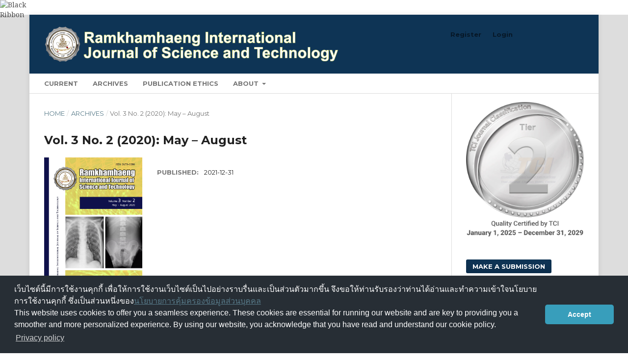

--- FILE ---
content_type: text/html; charset=utf-8
request_url: https://ph02.tci-thaijo.org/index.php/RIST/issue/view/16709
body_size: 4780
content:
<!DOCTYPE html>
<html lang="en-US" xml:lang="en-US">
<head>
	<meta charset="utf-8">
	<meta name="viewport" content="width=device-width, initial-scale=1.0">
	<title>
		Vol. 3 No. 2 (2020): May – August
							| Ramkhamhaeng International Journal of Science and Technology
			</title>

	
<link rel="icon" href="https://ph02.tci-thaijo.org/public/journals/564/favicon_en_US.png">
<meta name="generator" content="Open Journal Systems 3.3.0.8">
<link rel="alternate" type="application/atom+xml" href="https://ph02.tci-thaijo.org/index.php/RIST/gateway/plugin/WebFeedGatewayPlugin/atom">
<link rel="alternate" type="application/rdf+xml" href="https://ph02.tci-thaijo.org/index.php/RIST/gateway/plugin/WebFeedGatewayPlugin/rss">
<link rel="alternate" type="application/rss+xml" href="https://ph02.tci-thaijo.org/index.php/RIST/gateway/plugin/WebFeedGatewayPlugin/rss2">
	<link rel="stylesheet" href="https://ph02.tci-thaijo.org/index.php/RIST/$$$call$$$/page/page/css?name=stylesheet" type="text/css" /><link rel="stylesheet" href="//fonts.googleapis.com/css?family=Montserrat:400,700|Noto+Serif:400,400i,700,700i" type="text/css" /><link rel="stylesheet" href="https://ph02.tci-thaijo.org/lib/pkp/styles/fontawesome/fontawesome.css?v=3.3.0.8" type="text/css" /><link rel="stylesheet" href="https://ph02.tci-thaijo.org/public/journals/564/styleSheet.css?d=" type="text/css" />
<!-- Global site tag (gtag.js) - Google Analytics -->
<!-- script async src='https://www.googletagmanager.com/gtag/js?id=UA-66624851-1'></script -->
<script async src='https://www.googletagmanager.com/gtag/js?id=G-PDDBSXG8KH'></script>
<script>
  window.dataLayer = window.dataLayer || [];
  function gtag(){dataLayer.push(arguments);}
  gtag('js', new Date());
  gtag('set', {cookie_flags: 'samesite=none;secure'});
  gtag('config', 'G-PDDBSXG8KH');
</script>

<link rel='stylesheet' href='https://www.tci-thaijo.org/css/cookieconsent.min.css' integrity='sha512-LQ97camar/lOliT/MqjcQs5kWgy6Qz/cCRzzRzUCfv0fotsCTC9ZHXaPQmJV8Xu/PVALfJZ7BDezl5lW3/qBxg==' crossorigin='anonymous' referrerpolicy='no-referrer' />

<!-- Cloudflare Web Analytics --><script defer src='https://static.cloudflareinsights.com/beacon.min.js' data-cf-beacon='{"token": "d8edfaf714fc437da80c9aa6fbf29b0c"}'></script><!-- End Cloudflare Web Analytics -->
<style>
/*  body {
    padding-top: 18px;
  }

  .pkp_navigation_user_wrapper {
    top: 18px;
  }
*/
  body {
    padding-bottom: 10em;
  }

  .thaijobanner {
    width: 360px;
    margin: 0 auto 0 auto;
    position: fixed;
    /* left: 0px; */
    right: 3px;
    height: 2em;
    min-height: 21px;
    z-index: 255;
    /*background: rgb(232, 232, 232);*/
    color: rgb(0, 0, 0);
    line-height: 21px;
    padding: 5px 16px;
    font-family: arial, sans-serif;
    font-size: 12px;
    text-align: center;
    bottom: 0px;
    opacity: 1;
    border-radius: 5px 5px 30px 30px;
  }
  .thaijobanner a {
    text-decoration: none;
    color: #116;
    background: #F4F4F4;
    border-radius: 3px;
    padding: 6px;
  }
</style>
<!-- Black Ribbon Style -->
<style id='mourning-ribbon-style'>
html {
 filter: saturate(70%);
}
.mourning-ribbon{position:fixed;top:0;left:0;width:64px;z-index:2147483647;opacity: 0.80;pointer-events:none}
/* .mourning-ribbon img{width:100%;height:100%;display:block;filter:drop-shadow(6px 6px 8px white)} */
@media (max-width:640px){.mourning-ribbon{width:32px}}
:root body .mourning-ribbon{mix-blend-mode:normal}
</style>
</head>

<body class="pkp_page_issue pkp_op_view has_site_logo" dir="ltr">

	<div class="pkp_structure_page">

				<header class="pkp_structure_head" id="headerNavigationContainer" role="banner">
						 <nav class="cmp_skip_to_content" aria-label="Jump to content links">
	<a href="#pkp_content_main">Skip to main content</a>
	<a href="#siteNav">Skip to main navigation menu</a>
		<a href="#pkp_content_footer">Skip to site footer</a>
</nav>

			<div class="pkp_head_wrapper">

				<div class="pkp_site_name_wrapper">
					<button class="pkp_site_nav_toggle">
						<span>Open Menu</span>
					</button>
										<div class="pkp_site_name">
																<a href="						https://ph02.tci-thaijo.org/index.php/RIST/index
					" class="is_img">
							<img src="https://ph02.tci-thaijo.org/public/journals/564/pageHeaderLogoImage_en_US.png" width="1986" height="262"  />
						</a>
										</div>
				</div>

				
				<nav class="pkp_site_nav_menu" aria-label="Site Navigation">
					<a id="siteNav"></a>
					<div class="pkp_navigation_primary_row">
						<div class="pkp_navigation_primary_wrapper">
																				<ul id="navigationPrimary" class="pkp_navigation_primary pkp_nav_list">
								<li class="">
				<a href="https://ph02.tci-thaijo.org/index.php/RIST/issue/current">
					Current
				</a>
							</li>
								<li class="">
				<a href="https://ph02.tci-thaijo.org/index.php/RIST/issue/archive">
					Archives
				</a>
							</li>
															<li class="">
				<a href="https://tci-thaijo.org/index.php/RIST/Ethics">
					Publication Ethics
				</a>
							</li>
								<li class="">
				<a href="https://ph02.tci-thaijo.org/index.php/RIST/about">
					About
				</a>
									<ul>
																					<li class="">
									<a href="https://ph02.tci-thaijo.org/index.php/RIST/about">
										About the Journal
									</a>
								</li>
																												<li class="">
									<a href="https://ph02.tci-thaijo.org/index.php/RIST/about/submissions">
										Submissions
									</a>
								</li>
																												<li class="">
									<a href="https://ph02.tci-thaijo.org/index.php/RIST/about/editorialTeam">
										Editorial Team
									</a>
								</li>
																												<li class="">
									<a href="https://ph02.tci-thaijo.org/index.php/RIST/about/contact">
										Contact
									</a>
								</li>
																		</ul>
							</li>
			</ul>

				

																						<div class="pkp_navigation_search_wrapper">
									<a href="https://ph02.tci-thaijo.org/index.php/RIST/search" class="pkp_search pkp_search_desktop">
										<span class="fa fa-search" aria-hidden="true"></span>
										Search
									</a>
								</div>
													</div>
					</div>
					<div class="pkp_navigation_user_wrapper" id="navigationUserWrapper">
							<ul id="navigationUser" class="pkp_navigation_user pkp_nav_list">
								<li class="profile">
				<a href="https://ph02.tci-thaijo.org/index.php/RIST/user/register">
					Register
				</a>
							</li>
								<li class="profile">
				<a href="https://ph02.tci-thaijo.org/index.php/RIST/login">
					Login
				</a>
							</li>
										</ul>

					</div>
				</nav>
			</div><!-- .pkp_head_wrapper -->
		</header><!-- .pkp_structure_head -->

						<div class="pkp_structure_content has_sidebar">
			<div class="pkp_structure_main" role="main">
				<a id="pkp_content_main"></a>

<div class="page page_issue">

				<nav class="cmp_breadcrumbs" role="navigation" aria-label="You are here:">
	<ol>
		<li>
			<a href="https://ph02.tci-thaijo.org/index.php/RIST/index">
				Home
			</a>
			<span class="separator">/</span>
		</li>
		<li>
			<a href="https://ph02.tci-thaijo.org/index.php/RIST/issue/archive">
				Archives
			</a>
			<span class="separator">/</span>
		</li>
		<li class="current" aria-current="page">
			<span aria-current="page">
									Vol. 3 No. 2 (2020): May – August
							</span>
		</li>
	</ol>
</nav>
		<h1>
			Vol. 3 No. 2 (2020): May – August
		</h1>
			<div class="obj_issue_toc">

		
		<div class="heading">

									<a class="cover" href="https://ph02.tci-thaijo.org/index.php/RIST/issue/view/16709">
								<img src="https://ph02.tci-thaijo.org/public/journals/564/cover_issue_16709_en_US.jpg" alt="v1n1">
			</a>
		
				
				
							<div class="published">
				<span class="label">
					Published:
				</span>
				<span class="value">
					2021-12-31
				</span>
			</div>
			</div>

		
		<div class="sections">
			<div class="section">
									<h2>
					Original Articles
				</h2>
						<ul class="cmp_article_list articles">
									<li>
						
	
<div class="obj_article_summary">
	
	<h3 class="title">
		<a id="article-224922" href="https://ph02.tci-thaijo.org/index.php/RIST/article/view/224922">
			Abundance and Distribution of Macro- and Micro-plastics at Three Different Habitats Along The Penang Coastline in The Northern Straits Of Malacca
					</a>
	</h3>

		<div class="meta">
				<div class="authors">
			Er Vin Lim, Nur Izzati Izyan binti Izam, Nithiyaa A/P Nilamani, Norhanis binti Mohd Razalli, Norlaila binti Mohd Zanuri, Zulfigar Yasin, Aileen Shau Hwai Tan, Shoufeng Zhang, Hongjun Li
		</div>
		
							<div class="pages">
				1-15
			</div>
		
		
	</div>
	
			<ul class="galleys_links">
																									<li>
																										
	
							

<a class="obj_galley_link pdf" rel="nofollow" href="https://ph02.tci-thaijo.org/index.php/RIST/article/view/224922/165500" aria-labelledby=article-224922>

		
	PDF

	</a>
				</li>
					</ul>
	
	
</div>
					</li>
									<li>
						
	
<div class="obj_article_summary">
	
	<h3 class="title">
		<a id="article-193777" href="https://ph02.tci-thaijo.org/index.php/RIST/article/view/193777">
			First Insight on the Fish Species Composition at Two Artificial Reef Areas, Narathiwat Province, Thailand
					</a>
	</h3>

		<div class="meta">
				<div class="authors">
			Felipe Monteiro Gomes Mattos
		</div>
		
							<div class="pages">
				16-23
			</div>
		
		
	</div>
	
			<ul class="galleys_links">
																									<li>
																										
	
							

<a class="obj_galley_link pdf" rel="nofollow" href="https://ph02.tci-thaijo.org/index.php/RIST/article/view/193777/165501" aria-labelledby=article-193777>

		
	PDF

	</a>
				</li>
					</ul>
	
	
</div>
					</li>
									<li>
						
	
<div class="obj_article_summary">
	
	<h3 class="title">
		<a id="article-177990" href="https://ph02.tci-thaijo.org/index.php/RIST/article/view/177990">
			The Evaluation of the Correlation between Radiographic Exposure  Technique and Entrance Surface Air Kerma using Exposure Index  from Computed Radiography
					</a>
	</h3>

		<div class="meta">
				<div class="authors">
			Paowarin Khayaiwong, Pichan Keawpookum
		</div>
		
							<div class="pages">
				24-30
			</div>
		
		
	</div>
	
			<ul class="galleys_links">
																									<li>
																										
	
							

<a class="obj_galley_link pdf" rel="nofollow" href="https://ph02.tci-thaijo.org/index.php/RIST/article/view/177990/165502" aria-labelledby=article-177990>

		
	PDF

	</a>
				</li>
					</ul>
	
	
</div>
					</li>
									<li>
						
	
<div class="obj_article_summary">
	
	<h3 class="title">
		<a id="article-182470" href="https://ph02.tci-thaijo.org/index.php/RIST/article/view/182470">
			Confidence Intervals for the Common Inverse Mean of Several Normal Populations with Unknown Coefficients of Variation
					</a>
	</h3>

		<div class="meta">
				<div class="authors">
			Warisa Thangjai, Sumitra Ruengpeerakul
		</div>
		
							<div class="pages">
				31-43
			</div>
		
		
	</div>
	
			<ul class="galleys_links">
																									<li>
																										
	
							

<a class="obj_galley_link pdf" rel="nofollow" href="https://ph02.tci-thaijo.org/index.php/RIST/article/view/182470/165503" aria-labelledby=article-182470>

		
	PDF

	</a>
				</li>
					</ul>
	
	
</div>
					</li>
									<li>
						
	
<div class="obj_article_summary">
	
	<h3 class="title">
		<a id="article-241775" href="https://ph02.tci-thaijo.org/index.php/RIST/article/view/241775">
			Impacts of natural disturbances on the population dynamics of the sea urchin Diadema setosum at Khang Khao Island, the Upper Gulf of Thailand 
					</a>
	</h3>

		<div class="meta">
				<div class="authors">
			Sittiporn Pengsakun, Anirut Klomjit, Makamas Sutthacheep , Thamasak Yeemin, Charernmee Chamchoy , Wasana Phantewee
		</div>
		
							<div class="pages">
				44-49
			</div>
		
		
	</div>
	
			<ul class="galleys_links">
																									<li>
																										
	
							

<a class="obj_galley_link pdf" rel="nofollow" href="https://ph02.tci-thaijo.org/index.php/RIST/article/view/241775/165504" aria-labelledby=article-241775>

		
	PDF

	</a>
				</li>
					</ul>
	
	
</div>
					</li>
							</ul>
				</div>
		</div><!-- .sections -->
</div>
	</div>

	</div><!-- pkp_structure_main -->

									<div class="pkp_structure_sidebar left" role="complementary" aria-label="Sidebar">
<a href="/public/api/infoTier.php" target="_blank" rel="noopener"> 
<img style="display: block;width: 80%;margin: 1.2em auto;" src="https://www.tci-thaijo.org/public/tinfo.php?path=RIST" alt="TCI Medal" onload="if(this.height<100){this.style.margin='0';this.style['box-shadow']=''}">
</a>

				<div class="pkp_block block_make_submission">
	<h2 class="pkp_screen_reader">
		Make a Submission
	</h2>

	<div class="content">
		<a class="block_make_submission_link" href="https://ph02.tci-thaijo.org/index.php/RIST/about/submissions">
			Make a Submission
		</a>
	</div>
</div>
<div class="pkp_block block_information">
	<h2 class="title">Information</h2>
	<div class="content">
		<ul>
							<li>
					<a href="https://ph02.tci-thaijo.org/index.php/RIST/information/readers">
						For Readers
					</a>
				</li>
										<li>
					<a href="https://ph02.tci-thaijo.org/index.php/RIST/information/authors">
						For Authors
					</a>
				</li>
										<li>
					<a href="https://ph02.tci-thaijo.org/index.php/RIST/information/librarians">
						For Librarians
					</a>
				</li>
					</ul>
	</div>
</div>

			</div><!-- pkp_sidebar.left -->
			</div><!-- pkp_structure_content -->

<div class="pkp_structure_footer_wrapper" role="contentinfo">
	<a id="pkp_content_footer"></a>

	<div class="pkp_structure_footer">

					<div class="pkp_footer_content">
				<p><a href="https://www.sci.ru.ac.th/" target="_blank" rel="noopener">Faculty of Science</a>, Ramkhamhaeng University, 2086 Ramkhamhaeng Rd, Khwaeng Hua Mak, Bangkok 10240 THAILAND<br>Email: RUinterSci@gmail.com<br>Tel: +66 (0) 23108380</p>
			</div>
		
		<div class="pkp_brand_footer" role="complementary">
			<a href="https://ph02.tci-thaijo.org/index.php/RIST/about/aboutThisPublishingSystem">
				<img alt="More information about the publishing system, Platform and Workflow by OJS/PKP." src="https://ph02.tci-thaijo.org/templates/images/ojs_brand.png">
			</a>
		</div>
	</div>
</div><!-- pkp_structure_footer_wrapper -->

</div><!-- pkp_structure_page -->

<script src="https://ph02.tci-thaijo.org/lib/pkp/lib/vendor/components/jquery/jquery.min.js?v=3.3.0.8" type="text/javascript"></script><script src="https://ph02.tci-thaijo.org/lib/pkp/lib/vendor/components/jqueryui/jquery-ui.min.js?v=3.3.0.8" type="text/javascript"></script><script src="https://ph02.tci-thaijo.org/plugins/themes/default/js/lib/popper/popper.js?v=3.3.0.8" type="text/javascript"></script><script src="https://ph02.tci-thaijo.org/plugins/themes/default/js/lib/bootstrap/util.js?v=3.3.0.8" type="text/javascript"></script><script src="https://ph02.tci-thaijo.org/plugins/themes/default/js/lib/bootstrap/dropdown.js?v=3.3.0.8" type="text/javascript"></script><script src="https://ph02.tci-thaijo.org/plugins/themes/default/js/main.js?v=3.3.0.8" type="text/javascript"></script>



<!-- Black Ribbon Image -->
<div class="mourning-ribbon" aria-hidden="true" role="img">
<img loading="lazy" alt="Black Ribbon" src="https://upload.wikimedia.org/wikipedia/commons/thumb/0/0a/Black_Ribbon.svg/64px-Black_Ribbon.svg.png">
</div>
<div class="thaijobanner">
<span><a href="https://www.nstda.or.th/home/nstda-privacy-policy/" target="_blank" rel="noopener noreferrer">นโยบายการคุ้มครองข้อมูลส่วนบุคคล</a> <a href="https://www.nstda.or.th/en/nstda-privacy-policy.html" target="_blank" rel="noopener noreferrer">Privacy policy</a></span>
</div>
<script src="https://www.tci-thaijo.org/js/cookieconsent.min.js" integrity="sha512-yXXqOFjdjHNH1GND+1EO0jbvvebABpzGKD66djnUfiKlYME5HGMUJHoCaeE4D5PTG2YsSJf6dwqyUUvQvS0vaA==" crossorigin="anonymous" referrerpolicy="no-referrer" data-cfasync="false"></script>
<script>
window.cookieconsent.initialise({
  "palette": {
    "popup": {
      "background": "#252e39"
    },
    "button": {
      "background": "#14a7d0"
    }
  },
  "cookie": {
    "domain": ".tci-thaijo.org",
    "secure": true
  },
  "content": {
    "message": "เว็บไซต์นี้มีการใช้งานคุกกี้ เพื่อให้การใช้งานเว็บไซต์เป็นไปอย่างราบรื่นและเป็นส่วนตัวมากขึ้น จึงขอให้ท่านรับรองว่าท่านได้อ่านและทำความเข้าใจนโยบายการใช้งานคุกกี้ ซึ่งเป็นส่วนหนึ่งของ<a href=https://www.nstda.or.th/home/nstda-privacy-policy/ >นโยบายการคุ้มครองข้อมูลส่วนบุคคล</a><br>This website uses cookies to offer you a seamless experience. These cookies are essential for running our website and are key to providing you a smoother and more personalized experience. By using our website, you acknowledge that you have read and understand our cookie policy.",
    "dismiss": "Accept",
    "link": "Privacy policy",
    "href": "https://www.nstda.or.th/en/nstda-privacy-policy.html"
  },
  "theme": "classic",
  "position": "bottom"
});
</script>
</body><!-- upstream_status=200 -->

</html>
